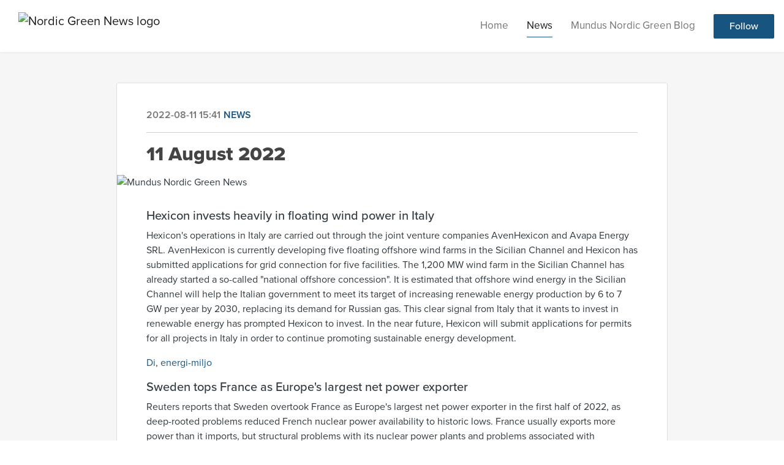

--- FILE ---
content_type: text/html; charset=utf-8
request_url: https://newsroom.notified.com/mundus-nordic-green-news/posts/news/11-august-2022
body_size: 9946
content:
<!DOCTYPE html><html lang="en"><head>
    <link rel="canonical" href="https://newsroom.notified.com/mundus-nordic-green-news/posts/news/11-august-2022">
    <title>11 August 2022</title>
    <base href="/">

    <link rel="icon" id="appFavicon" href="https://cdn.filestackcontent.com/uytK5pIKQTWRMXdPa61H">
    <meta charset="utf-8">
    <meta name="viewport" content="width=device-width, initial-scale=1">
<link rel="stylesheet" href="styles.a52e82cacd4d2598.css"><link href="https://use.typekit.net/her1cvt.css" type="text/css" rel="stylesheet" media="screen,print" id="typekit-font"><meta property="og:url" content="https://newsroom.notified.com/mundus-nordic-green-news/posts/news/11-august-2022"><meta property="og:title" content="11 August 2022"><meta property="og:type" content="article"><meta property="og:description" content="Sweden tops France as Europe's largest net power exporter :  Finland's Neste buys European rights to Alterra Energy's plastic waste liquefaction technology solution : Hexicon invests heavily in floating wind power in Italy"><meta name="description" content="Sweden tops France as Europe's largest net power exporter :  Finland's Neste buys European rights to Alterra Energy's plastic waste liquefaction technology solution : Hexicon invests heavily in floating wind power in Italy"><meta property="og:image" content="https://cdn.filestackcontent.com/ADl2KZuKDRbS7BbbwOreQz/auto_image/resize=width:1200,height:627,fit:clip,align:top/AVcGuX3TPyvnLjtIS6L3"><meta property="og:image:width" content="1200"><meta property="og:image:height" content="627"><meta name="twitter:card" content="summary_large_image"><meta name="robots" content="index, follow"><script class="structured-data-website" type="application/ld+json">{"@context":"https://schema.org/","@type":"NewsArticle","mainEntityOfPage":{"@type":"WebPage","id":"https://newsroom.notified.com/mundus-nordic-green-news/posts/news/11-august-2022"},"publisher":{"@type":"Organization","name":"Nordic Green News","logo":{"@type":"ImageObject","url":"https://cdn.filestackcontent.com/dWF7B3GBTAGNwcRtGGBo"}},"Headline":"11 August 2022","inLanguage":"en","image":"https://cdn.filestackcontent.com/AVcGuX3TPyvnLjtIS6L3","provider":"Notified","author":{"@type":"Person","name":"Nordic Green News"},"datePublished":"2022-08-11 15:41","description":"Sweden tops France as Europe's largest net power exporter :  Finland's Neste buys European rights to Alterra Energy's plastic waste liquefaction technology solution : Hexicon invests heavily in floating wind power in Italy"}</script></head>

<body>
    <style id="newsroom_styles">


body{
    font-family: proxima-nova-1
}

.btn{
    font-family: proxima-nova-1
}

h1,h2,h3,h4,h5,h6{
    font-family: proxima-nova-1
}

a{
    color: rgb(23,84,128)
}
a:hover{
    color: rgb(23,84,128);
   opacity: 0.8;
}
.lSSlideOuter .lSPager.lSpg > li:hover a, .lSSlideOuter .lSPager.lSpg > li.active a {
    background-color: rgb(23,84,128)
   ;
}
.content-container h1 .seperator {
    background-color: rgb(23,84,128)
   ;
}

.navbar .nav-item .nav-link.active {
    border-color: rgb(23,84,128);
}

.view-more-button-container .btn {
    background: rgb(23,84,128);
}

.color-newsroom-accent-color{
    color: rgb(23,84,128);
}

.bg-color-newsroom-accent-color{
    background: rgb(23,84,128);
}

.item-list-boxed ul li .box .read-more-container{
    background-color: rgb(23,84,128);
}

.item-list-boxed ul li .box .social-icons{
    color: rgb(23,84,128);
}
.btn.btn-default {
    background-color: rgb(23,84,128);
    border-color: rgb(23,84,128);
    color: #fff;
    border-radius:2px;
}
.btn.btn-default:hover {
    background-color: rgb(23,84,128);
    border-color: rgb(23,84,128);
    color: #fff;
    opacity:0.5;
}

.newsroom-section-loader .circular, .newsroom-loader .circular{
    stroke: rgb(23,84,128);
}

.item-list .list-no-items {
    background-color: rgb(23,84,128);
}

.modal .modal-dialog .modal-content {
    border-color: rgb(23,84,128);
}
.control-checkbox:hover input:not([disabled]):checked ~ .indicator, .control-checkbox .control input:checked:focus ~ .indicator {
    background: rgb(23,84,128);
}

.control-checkbox input:checked:not([disabled]) ~ .indicator {
    background: rgb(23,84,128);
}

.btn.btn-sm {
    padding: .25rem .5rem;
    font-size: .875rem;
    line-height: 1.5;
    border-radius: .2rem;
}

.btn{
    font-size: 1rem;
    padding: .375rem .75rem;
}

.dropdown .dropdown-menu .dropdown-item.active,.dropup .dropdown-menu .dropdown-item.active {
    color: rgb(23,84,128)
}

.cookie-consent-container{
    background: rgb(23,84,128);
}


ngb-pagination .page-item.active .page-link {
        color: #fff;
        background-color: rgb(23,84,128);
        border-color: rgb(23,84,128);
    }
ngb-pagination .page-link:hover {
    color: rgb(23,84,128);
}

.press-kit-card .media-list .dataobject-item .info-container {
    background-color: rgb(23,84,128);
}
</style>
    <style id="custom_styles"></style>
    <notified-newsroom ng-version="19.2.18" ng-server-context="other"><router-outlet></router-outlet><ng-component><!----><div class="newsroom-wrapper newsroom-posts"><div class="newsroom-top-nav"><nav id="main-navbar" class="navbar navbar-expand-lg navbar-light bg-faded fixed-top"><a class="navbar-brand" href="https://mundus-international.com/"><img class="img-fluid" src="https://cdn.filestackcontent.com/dWF7B3GBTAGNwcRtGGBo" alt="Nordic Green News logo"><!----></a><!----><!----><button type="button" data-bs-toggle="collapse" data-bs-target="#navbarSupportedContent" aria-controls="navbarSupportedContent" aria-expanded="false" aria-label="Toggle navigation" class="navbar-toggler"><span class="navbar-toggler-icon"></span></button><div class="collapse navbar-collapse"><button type="button" class="mobile-toggle-cancel"><i class="icon-cancel-1"></i></button><ul class="navbar-nav ms-auto"><li class="nav-item"><a routerlinkactive="active" class="nav-link" href="/mundus-nordic-green-news">Home</a></li><!----><li class="nav-item"><a routerlinkactive="active" class="nav-link active" href="/mundus-nordic-green-news/posts">News</a></li><!----><!----><!----><li class="nav-item"><a class="nav-link" href="https://mundus-international.com/mundus-nordic-green-blog-2/">Mundus Nordic Green Blog</a></li><!----><!----><!----><!----><!----><!----><!----><!----><li id="follow-button-menu" class="nav-item"><button type="button" class="btn btn-default pe-4 ps-4">Follow</button></li></ul></div></nav></div><!----><!----><div class="newsroom-content"><router-outlet></router-outlet><ng-component><div id="pressrelease" class="content-container bg-grey pt-0 pb-0 min-height-100"><div class="container"><div class="row"><div class="col-lg-12"><div class="newsroom-single-item"><div class="item-header"><div class="d-flex"><div class="d-flex flex-wrap align-items-center text-20 text-bold m-0"><span class="published">2022-08-11 15:41</span><span class="type color-newsroom-accent-color">News</span></div><!----></div><hr></div><div class="content-wrapper"><h1 class="title">11 August 2022</h1><div class="image-container"><img class="image" src="https://cdn.filestackcontent.com/AVcGuX3TPyvnLjtIS6L3" alt="Mundus Nordic Green News"><!----></div><!----><p class="description mce-content-body"><h5 dir="ltr">Hexicon invests heavily in floating wind power in Italy</h5>
<p dir="ltr">Hexicon's operations in Italy are carried out through the joint venture companies AvenHexicon and Avapa Energy SRL. AvenHexicon is currently developing five floating offshore wind farms in the Sicilian Channel and Hexicon has submitted applications for grid connection for five facilities. The 1,200 MW wind farm in the Sicilian Channel has already started a so-called "national offshore concession". It is estimated that offshore wind energy in the Sicilian Channel will help the Italian government to meet its target of increasing renewable energy production by 6 to 7 GW per year by 2030, replacing its demand for Russian gas. This clear signal from Italy that it wants to invest in renewable energy has prompted Hexicon to invest. In the near future, Hexicon will submit applications for permits for all projects in Italy in order to continue promoting sustainable energy development.</p>
<p dir="ltr"><a href="https://www.di.se/bors/pressmeddelande/10082daf-0e61-4f9c-ae6b-73df21d7ef94/">Di</a>, <a href="https://www.energi-miljo.se/svenska-hexicon-satsar-stort-pa-flytande-vindkraft-i-italien/">energi-miljo</a></p>
<h5 dir="ltr">Sweden tops France as Europe's largest net power exporter</h5>
<p dir="ltr">Reuters reports that Sweden overtook France as Europe's largest net power exporter in the first half of 2022, as deep-rooted problems reduced French nuclear power availability to historic lows. France usually exports more power than it imports, but structural problems with its nuclear power plants and problems associated with prolonged hot weather in France saw exports from the country halved compared to the previous year, while Sweden exported 16 TWh.</p>
<p dir="ltr"><a href="https://www.reuters.com/business/energy/sweden-tops-france-europes-largest-net-power-exporter-2022-08-10/?utm_medium=email&amp;_hsmi=222485137&amp;_hsenc=p2ANqtz--qGImWRp2FnEi3aTwcez6fPlLeE_WT8ZgHwq_YPaV2UUzHGZIprc5GrK4zYqsIfBvfJSNUjWxBF3NUSIDSaN_CCo8Etyma-PhnGLwnnbOuKZNPk8A&amp;utm_content=222485137&amp;utm_source=hs_email">Reuters</a></p>
<h5 dir="ltr">Ørsted releases interim report for the first half year of 2022 – full-year guidance increased and continued expansion in offshore and onshore renewables</h5>
<p dir="ltr">Ørsted said its net profit amounted to DKK 6 billion and the return on capital employed (ROCE) was 15%. The operating profit (EBITDA) for the first half of the year was DKK 13 billion, the same as the same period last year. EBITDA excluding new partners increased by 48% to DKK 11.4 billion.&nbsp;</p>
<p dir="ltr">Ørsted increased its EBITDA guidance excluding new partnership agreements by DKK 1 to 20-22 billion due to increased revenues from bioenergy and other and onshore businesses.&nbsp;</p>
<p dir="ltr">Ørsted also increased its total investment guidance by DKK 5 billion as a result of the acquisition of Ostwind in a deal estimated at EUR 689 million. Mads Nipper, President and CEO of the Ørsted Group, said it had been awarded the contract for Hornsea 3 in the UK, the world's largest offshore wind farm, and was on track to achieve its target of 30 GW of offshore wind by 2030. On the onshore side, it has also made significant progress with its entry into the Spanish onshore market and the acquisition of German and French onshore wind developer Ostwind. Overall, Ørsted sees the development of a growing renewable energy market in the first half of 2022.</p>
<p dir="ltr"><a href="https://orsted.com/en/company-announcement-list/2022/08/2022081154941">Press Release</a>, <a href="https://maritimedanmark.dk/?Id=48962">Maritime Danmark</a></p>
<h5 dir="ltr">Nel ASA reports financial results for the second quarter of 2022. Analysts believe its share is overvalued</h5>
<p dir="ltr">​​Nel ASA reported revenues of NOK 183 million for the second quarter of 2022, up 12% from NOK 164 million for the same period in 2021. EBITDA was NOK 197 million, which has decreased compared to the same period last year. The deficit was due to increased personnel costs and raw material costs, as well as some delays in deliveries due to value chain challenges. Order intake for the second quarter was NOK 236 million, up 61% from the same period last year. At the end of the quarter, Nel reported its highest ever order backlog of NOK 1,439 million, an increase of 33% compared to 2Q21. After the quarter, Nel received a record purchase order for 200 MW of alkaline electrolysis equipment. At the same time, Nel decided to build a new fully automated production line in Herøya, Norway, doubling the capacity of its alkaline electrolyzer stacks to approximately 1 GW, and has received purchase orders for several H2Station™ units worth approximately EUR 8 million.</p>
<p dir="ltr">Håkon Volldal, CEO of Nel, said that the second quarter contract will have a significant positive impact on the company. It also shows that the green hydrogen market is moving in the right direction and that political support and practical incentives are emerging.</p>
<p dir="ltr">On the Oslo Stock Exchange, Nel was trading at NOK 15.4 per share on Thursday morning. Nel's share price was volatile, and ended the day down. Thomas Næss, an analyst at Sparebank 1 Markets, pointed out that Nel is often very volatile on the stock exchange and today's report confirms that the stock is significantly overpriced (Sparebank’s price target is 7).</p>
<p dir="ltr"><a href="https://news.cision.com/nel-asa/r/nel-asa--second-quarter-2022-financial-results,c3612556">Press Release</a>, <a href="https://news.cision.com/nel-asa/r/nel-asa--will-build-a-second-production-line-at-heroya,c3612568">Press Release</a>, <a href="https://www.dn.no/marked/nel/kvartalstall/hydrogen/analytiker-mener-nel-leverte-svake-kvartalstall-aksjen-er-altfor-hoyt-priset/2-1-1275973">DN</a></p>
<h5 dir="ltr">Finland's Neste buys European rights to Alterra Energy's plastic waste liquefaction technology solution</h5>
<p dir="ltr">Finland's Neste has purchased the European rights to Alterra Energy's plastic waste liquefaction technology solution, which will further strengthen the company's work in developing chemical recycling methods. With this purchase, Neste says that it is able to offer a complete range of chemical recycling services from plastic waste to products and high quality raw materials that can be used to produce new polymers and chemicals. Neste has conducted a series of trials at the company's refinery in Finland to further develop the processing of liquid plastic waste from companies such as Alterra Energy. Neste also plans to set up a joint venture with Ravago in Vlissingen, the Netherlands, and use Alterra Energy's technology.</p>
<p dir="ltr"><a href="https://www.recyclingnet.se/article/view/857135/forvarvar_europeiska_rattigheter_till_losning_for_kemisk_plastatervinning">Recycling&nbsp;</a></p>
<h5 dir="ltr">Norway set to curb electricity exports in blow to European energy supplies</h5>
<p dir="ltr">More than 90% of Norway's electricity demand is provided by hydroelectricity. This has led to a huge difference in electricity prices between northern and central Norway, which has almost half of the hydroelectric production, and southern Norway, which has all the export cables. On Wednesday, the cost of electricity in the three regions of southern Norway was between 263 €/MWh and 327 €/MWh, while the price in northern and central Norway is slightly more than 1 €/MWh. The main reason for the 160-fold difference in price is the lack of transmission capacity from north to south.&nbsp;</p>
<p dir="ltr">Norway’s oil and energy minister, Terje Aasland said that the government would give priority to filling the hydroelectric reservoirs and to the security of Norway's electricity supply. The government will decide on the exact mechanism next week, but the proposal is that exports will be restricted when reservoir levels are below the seasonal average. Some Norwegian politicians have suggested shutting down electricity exports until the energy crisis is over, but the authorities say this is not possible because although Norway is not a member of the EU, it is part of the European single energy market and has bilateral agreements covering cables.&nbsp;</p>
<p><a href="https://www.ft.com/content/7f001d0c-63d0-4cfa-92a7-2cc6462d7887?segmentId=114a04fe-353d-37db-f705-204c9a0a157b">FT</a>, <a href="https://www.ft.com/content/99b698e9-5a82-4988-9d4c-f76ba63564eb?accessToken=zwAAAYKNRTGgkdOZtpjpWoJJiNOdTPdrpjVk6w.MEQCIAIiQsRbBYYZ6C9ofFmpX8nrSN3gKM-PJCnnfJ8VuWwzAiAl0yxBOQzAz6ZeF67uHLv51vy_OmfYokkVXm7HHNrfNQ&amp;sharetype=gift&amp;token=27472dfb-990d-4dfa-bf56-931646e2478e">FT</a></p>
<h5>What we’re reading</h5>
<ul>
<li dir="ltr" style="list-style-type: disc;" aria-level="1">Last month was one of the warmest July's on record, says UN (<a href="https://www.aljazeera.com/news/2022/8/9/month-of-july#:~:text=UN%20says%20temperatures%20nearly%20half,record%2Dlow%20Antarctic%20sea%20ice.&amp;text=Last%20month%20marked%20one%20of,Nations'%20weather%20agency%20has%20said." target="_blank" rel="noopener">Al Jazeera</a>)</li>
<li dir="ltr" style="list-style-type: disc;" aria-level="1">Carmakers’ battery plans in peril as raw material costs soar (Financial Times)</li>
<li dir="ltr" style="list-style-type: disc;" aria-level="1">Britain draws up plans to keep lights on this winter (<a href="https://www.ft.com/content/46366e25-5f5d-45b8-88a8-0e5b25d58f64">Financial Times</a>)</li>
<li dir="ltr" style="list-style-type: disc;" aria-level="1">Rhine/drought: low water levels will parch the German economy (<a href="https://www.ft.com/content/33964926-d171-4833-ad87-6355c9058417">Financial Times</a>)</li>
<li dir="ltr" style="list-style-type: disc;" aria-level="1">India vows 45% emission intensity reduction in new national emissions pledges (<a href="https://www.senecaesg.com/insights/india-vows-45-emission-intensity-reduction-in-new-national-emissions-pledges/">Seneca ESG</a>)</li>
<li dir="ltr" style="list-style-type: disc;" aria-level="1">India to ban carbon credit export until climate targets are met (<a href="https://www.senecaesg.com/insights/india-to-ban-carbon-credit-export-until-climate-targets-are-met/">Seneca ESG</a>)</li>
</ul></p><!----><hr></div><div class="row"><div class="col-lg-12"><h4 class="section-title">About Nordic Green News</h4><p class="mce-content-body"><p style="white-space: pre-wrap; font-size: 17px; margin-bottom: 0; font-style: italic;">The Nordic countries are some of the most dynamic and successful economies in the world. They are also leaders in sustainability, from renewable energy, biofuels, carbon capture and storage and the hydrogen economy, circular economy business models and battery development, the Nordics are pioneers in policy design, technology development and consumer uptake.

Mundus Nordic Green News is covering this transition for the international community. Every day we curate the stories of most relevance to international businesspeople and policy experts from the flow of news. Mundus Nordic Green Indices summarise the meta-data from our daily coverage to enable easy tracking of trends.  We supplement these with our own opinion pieces and commentary.</p></p></div></div><!----><!----><!----><!----><!----></div></div></div></div></div><!----><!----></ng-component><!----></div><div class="powered-by-footer"><div class="container"><div class="row justify-content-center"><div class="subscribe-rss col-lg-6"><div class="icon-rss-1">Follow us</div><ul class="rss-feed-list"><li><a rel="nofollow" target="_blank" class="ms-1" href="https://api.client.notified.com/api/rss/publish/view/29079?type=news">News (RSS)</a></li><li><a rel="nofollow" target="_blank" class="ms-1" href="https://api.client.notified.com/api/rss/publish/view/29079?type=press">News round-up (RSS)</a></li><li><a rel="nofollow" target="_blank" class="ms-1" href="https://api.client.notified.com/api/rss/publish/view/29079?type=blog">Blog posts (RSS)</a></li></ul></div><div class="col-lg-6"><a href="https://notified.com" rel="nofollow" target="_blank"><img src="../../content/imgs/logos/logo_square.svg" alt="Notified logo">Powered by Notified</a></div></div></div></div></div><loader-container><!----></loader-container></ng-component><!----></notified-newsroom>

    <script src="https://cdnjs.cloudflare.com/ajax/libs/limonte-sweetalert2/6.9.1/sweetalert2.min.js"></script>
    <script src="https://cdnjs.cloudflare.com/ajax/libs/jquery/3.5.0/jquery.min.js"></script>
    <script src="content/js/lightslider.min.js"></script>
    <script src="content/js/webfont.js"></script>
    <script async="" src="https://www.instagram.com/embed.js"></script>
<script src="runtime.721fa7db6c49c754.js" type="module"></script><script src="polyfills.43efefecfd2cbc08.js" type="module"></script><script src="main.f6f4e00b0e5680e8.js" type="module"></script>


<script id="ng-state" type="application/json">{"viewModelKey":{"name":"Mundus Nordic Green News","sluggedName":"mundus-nordic-green-news","roomId":29079,"isPublic":true,"cameViaCustomDomain":false,"googleAnalyticsTrackingId":"UA-62351228-1","googleAnalytics4TrackingId":null,"googleAnalyticsDisabled":false,"cookieConsentEnabled":true,"googleSiteVerificationToken":null,"companyInfo":{"publishRoomId":29079,"about":"The Nordic countries are some of the most dynamic and successful economies in the world. They are also leaders in sustainability, from renewable energy, biofuels, carbon capture and storage and the hydrogen economy, circular economy business models and battery development, the Nordics are pioneers in policy design, technology development and consumer uptake.\n\nMundus Nordic Green News is covering this transition for the international community. Every day we curate the stories of most relevance to international businesspeople and policy experts from the flow of news. Mundus Nordic Green Indices summarise the meta-data from our daily coverage to enable easy tracking of trends.  We supplement these with our own opinion pieces and commentary.","name":"Nordic Green News","hostedNewsroomDomain":null},"roomSettings":{"publishRoomId":0,"logoUrl":"https://cdn.filestackcontent.com/dWF7B3GBTAGNwcRtGGBo","mailLogoUrl":"https://cdn.filestackcontent.com/dWF7B3GBTAGNwcRtGGBo","favIconUrl":"https://cdn.filestackcontent.com/uytK5pIKQTWRMXdPa61H","accentColor":"rgb(23,84,128)","headerTitle":"MUNDUS NORDIC GREEN NEWS","headerSubtitle":"Follow to get our FREE daily newsletter covering the Nordic green transition Written by industry experts","headerImageUrl":"https://cdn.filestackcontent.com/yoNJOBvxQBq0p552qQvc","headerBlurLevel":0,"headerTextColor":"#fff","headerBackgroundColor":"rgba(230,234,238,0)","headerFollowButtonBackgroundColor":"#fff","headerFollowButtonTextColor":"rgb(10,46,16)","headerWidgetActive":null,"headerWidgetSpeed":null,"headerWidgetAutoplay":null,"roomMenuEnabledHome":true,"roomMenuEnabledNews":true,"roomMenuEnabledContent":false,"roomMenuEnabledContacts":false,"customMenuItemUrl1":"https://mundus-international.com/mundus-nordic-green-blog-2/","customMenuItemName1":"Mundus Nordic Green Blog","customMenuItemUrl2":"","customMenuItemName2":"","customMenuItemUrl3":null,"customMenuItemName3":null,"customMenuItemUrl4":null,"customMenuItemName4":null,"customMenuItemUrl5":null,"customMenuItemName5":null,"customMenuItemUrl6":null,"customMenuItemName6":null,"customMenuItemUrl7":null,"customMenuItemName7":null,"customMenuItemUrl8":null,"customMenuItemName8":null,"customCss":null,"headingFontFamily":{"type":"typeKitFont","fontName":"Proxima Nova","externalId":"vcsm","cssSelector":"proxima-nova-1"},"paragraphFontFamily":{"type":"typeKitFont","fontName":"Proxima Nova","externalId":"vcsm","cssSelector":"proxima-nova-1"},"typeKitId":"her1cvt","logoHref":"https://mundus-international.com/"},"publishRoomLabel":{"language":"english","publishRoomId":29079,"pressRelease":"Press release","pressReleases":"News round-up","regulatoryPressRelease":"Regulatory press release","regulatoryPressReleases":"Regulatory press releases","readMore":"Read more","readAllPressReleases":"Read all press releases","about":"About","home":"Home","content":"Content","contacts":"Contacts","readAllBlogPosts":"Read all blog posts","viewMore":"View more","view":"View","news":"News","blogPosts":"Blog posts","blogPost":"Blog post","newsPost":"News post","newsPosts":"News posts","latestNews":"Latest news","topics":"Topics","newsTypes":"News types","noMoreItems":"No more news","relatedLinks":"Related links","relatedFiles":"Related media","relatedPressKits":"Related press kits","relatedPosts":"Related news","download":"Download","fileType":"File type","license":"License","size":"Size","follow":"Follow","name":"Name","yourEmailAddress":"Your email address","privacyConcent":"I agree that my personal data will be processed in accordance with the Privacy Policy.","privacyText":"We’re committed to your privacy. The newsroom owner and Notified use the information you provide to us to contact you about our relevant content.\n                    ","enterMailText":"Enter your e-mail and name to start receiving news from","sendingConfirmMailText":"We're sending confirm mail to your email","verifyMailText":"Look for the verification email in your inbox and click the link in that email. A confirmation message will appear in your web browser.","mailShareTitle":"Share this post on social media","allTopics":"All topics","allYears":"All years","allMonths":"All months","january":"January","february":"February","march":"March","april":"April","may":"May","june":"June","july":"July","august":"August","september":"September","october":"October","november":"November","december":"December","noItemsExist":"There are no news posts that match your filter or search.","emailIsRequired":"Email is required","invalidEmail":"Invalid email","unsubscribePrivacyPolicy":"You may unsubscribe from these communications at any time. For more information, please read our","privacyPolicy":"Privacy Policy","tickToFollow":"You need to tick this box to be able to follow newsroom.","close":"Close","cookieConsentDescription":"Notified's websites use cookies to ensure that we give you the best experience when you visit our websites or use our Services. If you continue without changing your browser settings, you are agreeing to our use of cookies. Find out more by reading our \u003Ca href='https://www.notified.com/privacy' target='_blank'>privacy policy\u003C/a>","accept":"Accept","reject":"Reject","photographer":"Photographer"},"customFonts":[],"gnwPressReleaseFeedUrl":null,"hasRegulatoryPressReleases":false},"itemKey":{"id":170819,"title":"11 August 2022","summary":"Sweden tops France as Europe's largest net power exporter :  Finland's Neste buys European rights to Alterra Energy's plastic waste liquefaction technology solution : Hexicon invests heavily in floating wind power in Italy","description":"\u003Ch5 dir=\"ltr\">Hexicon invests heavily in floating wind power in Italy\u003C/h5>\n\u003Cp dir=\"ltr\">Hexicon's operations in Italy are carried out through the joint venture companies AvenHexicon and Avapa Energy SRL. AvenHexicon is currently developing five floating offshore wind farms in the Sicilian Channel and Hexicon has submitted applications for grid connection for five facilities. The 1,200 MW wind farm in the Sicilian Channel has already started a so-called \"national offshore concession\". It is estimated that offshore wind energy in the Sicilian Channel will help the Italian government to meet its target of increasing renewable energy production by 6 to 7 GW per year by 2030, replacing its demand for Russian gas. This clear signal from Italy that it wants to invest in renewable energy has prompted Hexicon to invest. In the near future, Hexicon will submit applications for permits for all projects in Italy in order to continue promoting sustainable energy development.\u003C/p>\n\u003Cp dir=\"ltr\">\u003Ca href=\"https://www.di.se/bors/pressmeddelande/10082daf-0e61-4f9c-ae6b-73df21d7ef94/\">Di\u003C/a>, \u003Ca href=\"https://www.energi-miljo.se/svenska-hexicon-satsar-stort-pa-flytande-vindkraft-i-italien/\">energi-miljo\u003C/a>\u003C/p>\n\u003Ch5 dir=\"ltr\">Sweden tops France as Europe's largest net power exporter\u003C/h5>\n\u003Cp dir=\"ltr\">Reuters reports that Sweden overtook France as Europe's largest net power exporter in the first half of 2022, as deep-rooted problems reduced French nuclear power availability to historic lows. France usually exports more power than it imports, but structural problems with its nuclear power plants and problems associated with prolonged hot weather in France saw exports from the country halved compared to the previous year, while Sweden exported 16 TWh.\u003C/p>\n\u003Cp dir=\"ltr\">\u003Ca href=\"https://www.reuters.com/business/energy/sweden-tops-france-europes-largest-net-power-exporter-2022-08-10/?utm_medium=email&amp;_hsmi=222485137&amp;_hsenc=p2ANqtz--qGImWRp2FnEi3aTwcez6fPlLeE_WT8ZgHwq_YPaV2UUzHGZIprc5GrK4zYqsIfBvfJSNUjWxBF3NUSIDSaN_CCo8Etyma-PhnGLwnnbOuKZNPk8A&amp;utm_content=222485137&amp;utm_source=hs_email\">Reuters\u003C/a>\u003C/p>\n\u003Ch5 dir=\"ltr\">&Oslash;rsted releases interim report for the first half year of 2022 &ndash; full-year guidance increased and continued expansion in offshore and onshore renewables\u003C/h5>\n\u003Cp dir=\"ltr\">&Oslash;rsted said its net profit amounted to DKK 6 billion and the return on capital employed (ROCE) was 15%. The operating profit (EBITDA) for the first half of the year was DKK 13 billion, the same as the same period last year. EBITDA excluding new partners increased by 48% to DKK 11.4 billion.&nbsp;\u003C/p>\n\u003Cp dir=\"ltr\">&Oslash;rsted increased its EBITDA guidance excluding new partnership agreements by DKK 1 to 20-22 billion due to increased revenues from bioenergy and other and onshore businesses.&nbsp;\u003C/p>\n\u003Cp dir=\"ltr\">&Oslash;rsted also increased its total investment guidance by DKK 5 billion as a result of the acquisition of Ostwind in a deal estimated at EUR 689 million. Mads Nipper, President and CEO of the &Oslash;rsted Group, said it had been awarded the contract for Hornsea 3 in the UK, the world's largest offshore wind farm, and was on track to achieve its target of 30 GW of offshore wind by 2030. On the onshore side, it has also made significant progress with its entry into the Spanish onshore market and the acquisition of German and French onshore wind developer Ostwind. Overall, &Oslash;rsted sees the development of a growing renewable energy market in the first half of 2022.\u003C/p>\n\u003Cp dir=\"ltr\">\u003Ca href=\"https://orsted.com/en/company-announcement-list/2022/08/2022081154941\">Press Release\u003C/a>, \u003Ca href=\"https://maritimedanmark.dk/?Id=48962\">Maritime Danmark\u003C/a>\u003C/p>\n\u003Ch5 dir=\"ltr\">Nel ASA reports financial results for the second quarter of 2022. Analysts believe its share is overvalued\u003C/h5>\n\u003Cp dir=\"ltr\">​​Nel ASA reported revenues of NOK 183 million for the second quarter of 2022, up 12% from NOK 164 million for the same period in 2021. EBITDA was NOK 197 million, which has decreased compared to the same period last year. The deficit was due to increased personnel costs and raw material costs, as well as some delays in deliveries due to value chain challenges. Order intake for the second quarter was NOK 236 million, up 61% from the same period last year. At the end of the quarter, Nel reported its highest ever order backlog of NOK 1,439 million, an increase of 33% compared to 2Q21. After the quarter, Nel received a record purchase order for 200 MW of alkaline electrolysis equipment. At the same time, Nel decided to build a new fully automated production line in Her&oslash;ya, Norway, doubling the capacity of its alkaline electrolyzer stacks to approximately 1 GW, and has received purchase orders for several H2Station&trade; units worth approximately EUR 8 million.\u003C/p>\n\u003Cp dir=\"ltr\">H&aring;kon Volldal, CEO of Nel, said that the second quarter contract will have a significant positive impact on the company. It also shows that the green hydrogen market is moving in the right direction and that political support and practical incentives are emerging.\u003C/p>\n\u003Cp dir=\"ltr\">On the Oslo Stock Exchange, Nel was trading at NOK 15.4 per share on Thursday morning. Nel's share price was volatile, and ended the day down. Thomas N&aelig;ss, an analyst at Sparebank 1 Markets, pointed out that Nel is often very volatile on the stock exchange and today's report confirms that the stock is significantly overpriced (Sparebank&rsquo;s price target is 7).\u003C/p>\n\u003Cp dir=\"ltr\">\u003Ca href=\"https://news.cision.com/nel-asa/r/nel-asa--second-quarter-2022-financial-results,c3612556\">Press Release\u003C/a>, \u003Ca href=\"https://news.cision.com/nel-asa/r/nel-asa--will-build-a-second-production-line-at-heroya,c3612568\">Press Release\u003C/a>, \u003Ca href=\"https://www.dn.no/marked/nel/kvartalstall/hydrogen/analytiker-mener-nel-leverte-svake-kvartalstall-aksjen-er-altfor-hoyt-priset/2-1-1275973\">DN\u003C/a>\u003C/p>\n\u003Ch5 dir=\"ltr\">Finland's Neste buys European rights to Alterra Energy's plastic waste liquefaction technology solution\u003C/h5>\n\u003Cp dir=\"ltr\">Finland's Neste has purchased the European rights to Alterra Energy's plastic waste liquefaction technology solution, which will further strengthen the company's work in developing chemical recycling methods. With this purchase, Neste says that it is able to offer a complete range of chemical recycling services from plastic waste to products and high quality raw materials that can be used to produce new polymers and chemicals. Neste has conducted a series of trials at the company's refinery in Finland to further develop the processing of liquid plastic waste from companies such as Alterra Energy. Neste also plans to set up a joint venture with Ravago in Vlissingen, the Netherlands, and use Alterra Energy's technology.\u003C/p>\n\u003Cp dir=\"ltr\">\u003Ca href=\"https://www.recyclingnet.se/article/view/857135/forvarvar_europeiska_rattigheter_till_losning_for_kemisk_plastatervinning\">Recycling&nbsp;\u003C/a>\u003C/p>\n\u003Ch5 dir=\"ltr\">Norway set to curb electricity exports in blow to European energy supplies\u003C/h5>\n\u003Cp dir=\"ltr\">More than 90% of Norway's electricity demand is provided by hydroelectricity. This has led to a huge difference in electricity prices between northern and central Norway, which has almost half of the hydroelectric production, and southern Norway, which has all the export cables. On Wednesday, the cost of electricity in the three regions of southern Norway was between 263 &euro;/MWh and 327 &euro;/MWh, while the price in northern and central Norway is slightly more than 1 &euro;/MWh. The main reason for the 160-fold difference in price is the lack of transmission capacity from north to south.&nbsp;\u003C/p>\n\u003Cp dir=\"ltr\">Norway&rsquo;s oil and energy minister, Terje Aasland said that the government would give priority to filling the hydroelectric reservoirs and to the security of Norway's electricity supply. The government will decide on the exact mechanism next week, but the proposal is that exports will be restricted when reservoir levels are below the seasonal average. Some Norwegian politicians have suggested shutting down electricity exports until the energy crisis is over, but the authorities say this is not possible because although Norway is not a member of the EU, it is part of the European single energy market and has bilateral agreements covering cables.&nbsp;\u003C/p>\n\u003Cp>\u003Ca href=\"https://www.ft.com/content/7f001d0c-63d0-4cfa-92a7-2cc6462d7887?segmentId=114a04fe-353d-37db-f705-204c9a0a157b\">FT\u003C/a>, \u003Ca href=\"https://www.ft.com/content/99b698e9-5a82-4988-9d4c-f76ba63564eb?accessToken=zwAAAYKNRTGgkdOZtpjpWoJJiNOdTPdrpjVk6w.MEQCIAIiQsRbBYYZ6C9ofFmpX8nrSN3gKM-PJCnnfJ8VuWwzAiAl0yxBOQzAz6ZeF67uHLv51vy_OmfYokkVXm7HHNrfNQ&amp;sharetype=gift&amp;token=27472dfb-990d-4dfa-bf56-931646e2478e\">FT\u003C/a>\u003C/p>\n\u003Ch5>What we&rsquo;re reading\u003C/h5>\n\u003Cul>\n\u003Cli dir=\"ltr\" style=\"list-style-type: disc;\" aria-level=\"1\">Last month was one of the warmest July's on record, says UN (\u003Ca href=\"https://www.aljazeera.com/news/2022/8/9/month-of-july#:~:text=UN%20says%20temperatures%20nearly%20half,record%2Dlow%20Antarctic%20sea%20ice.&amp;text=Last%20month%20marked%20one%20of,Nations'%20weather%20agency%20has%20said.\" target=\"_blank\" rel=\"noopener\">Al Jazeera\u003C/a>)\u003C/li>\n\u003Cli dir=\"ltr\" style=\"list-style-type: disc;\" aria-level=\"1\">Carmakers&rsquo; battery plans in peril as raw material costs soar (Financial Times)\u003C/li>\n\u003Cli dir=\"ltr\" style=\"list-style-type: disc;\" aria-level=\"1\">Britain draws up plans to keep lights on this winter (\u003Ca href=\"https://www.ft.com/content/46366e25-5f5d-45b8-88a8-0e5b25d58f64\">Financial Times\u003C/a>)\u003C/li>\n\u003Cli dir=\"ltr\" style=\"list-style-type: disc;\" aria-level=\"1\">Rhine/drought: low water levels will parch the German economy (\u003Ca href=\"https://www.ft.com/content/33964926-d171-4833-ad87-6355c9058417\">Financial Times\u003C/a>)\u003C/li>\n\u003Cli dir=\"ltr\" style=\"list-style-type: disc;\" aria-level=\"1\">India vows 45% emission intensity reduction in new national emissions pledges (\u003Ca href=\"https://www.senecaesg.com/insights/india-vows-45-emission-intensity-reduction-in-new-national-emissions-pledges/\">Seneca ESG\u003C/a>)\u003C/li>\n\u003Cli dir=\"ltr\" style=\"list-style-type: disc;\" aria-level=\"1\">India to ban carbon credit export until climate targets are met (\u003Ca href=\"https://www.senecaesg.com/insights/india-to-ban-carbon-credit-export-until-climate-targets-are-met/\">Seneca ESG\u003C/a>)\u003C/li>\n\u003C/ul>","companyAbout":"\u003Cp style=\"white-space: pre-wrap; font-size: 17px; margin-bottom: 0; font-style: italic;\">The Nordic countries are some of the most dynamic and successful economies in the world. They are also leaders in sustainability, from renewable energy, biofuels, carbon capture and storage and the hydrogen economy, circular economy business models and battery development, the Nordics are pioneers in policy design, technology development and consumer uptake.\n\nMundus Nordic Green News is covering this transition for the international community. Every day we curate the stories of most relevance to international businesspeople and policy experts from the flow of news. Mundus Nordic Green Indices summarise the meta-data from our daily coverage to enable easy tracking of trends.  We supplement these with our own opinion pieces and commentary.\u003C/p>","canonicalUrl":null,"imageUrl":"https://cdn.filestackcontent.com/AVcGuX3TPyvnLjtIS6L3","imageDescription":"","imageAlt":"Mundus Nordic Green News","published":"2022-08-11T15:41:00.000Z","created":"2022-08-11T15:38:32.256415","sluggedName":"11-august-2022","isFeatured":false,"language":"en","status":"active","type":"news","contacts":[],"topics":[],"relatedContent":[],"publishUrl":"https://newsroom.notified.com/mundus-nordic-green-news/posts/news/11-august-2022"}}</script></body></html>

--- FILE ---
content_type: text/css;charset=utf-8
request_url: https://use.typekit.net/her1cvt.css
body_size: 925
content:
/*
 * The Typekit service used to deliver this font or fonts for use on websites
 * is provided by Adobe and is subject to these Terms of Use
 * http://www.adobe.com/products/eulas/tou_typekit. For font license
 * information, see the list below.
 *
 * proxima-nova-1:
 *   - http://typekit.com/eulas/000000000000000077359549
 *   - http://typekit.com/eulas/00000000000000007735954e
 *   - http://typekit.com/eulas/000000000000000077359562
 *   - http://typekit.com/eulas/000000000000000077359558
 *   - http://typekit.com/eulas/00000000000000007735955e
 *   - http://typekit.com/eulas/000000000000000077359564
 *   - http://typekit.com/eulas/000000000000000077359568
 *   - http://typekit.com/eulas/00000000000000007735956c
 *   - http://typekit.com/eulas/000000000000000077359571
 *   - http://typekit.com/eulas/000000000000000077359574
 *   - http://typekit.com/eulas/000000000000000077359577
 *   - http://typekit.com/eulas/00000000000000007735957a
 *   - http://typekit.com/eulas/00000000000000007735957d
 *   - http://typekit.com/eulas/000000000000000077359580
 *   - http://typekit.com/eulas/000000000000000077359583
 *   - http://typekit.com/eulas/000000000000000077359585
 *
 * © 2009-2026 Adobe Systems Incorporated. All Rights Reserved.
 */
/*{"last_published":"2021-11-06 05:03:23 UTC"}*/

@import url("https://p.typekit.net/p.css?s=1&k=her1cvt&ht=tk&f=137.138.139.140.169.170.171.172.173.174.175.176.5474.5475.25136.25137&a=92742277&app=typekit&e=css");

@font-face {
font-family:"proxima-nova-1";
src:url("https://use.typekit.net/af/ad9c1c/000000000000000077359549/30/l?subset_id=2&fvd=n9&v=3") format("woff2"),url("https://use.typekit.net/af/ad9c1c/000000000000000077359549/30/d?subset_id=2&fvd=n9&v=3") format("woff"),url("https://use.typekit.net/af/ad9c1c/000000000000000077359549/30/a?subset_id=2&fvd=n9&v=3") format("opentype");
font-display:auto;font-style:normal;font-weight:900;font-stretch:normal;
}

@font-face {
font-family:"proxima-nova-1";
src:url("https://use.typekit.net/af/671919/00000000000000007735954e/30/l?subset_id=2&fvd=i9&v=3") format("woff2"),url("https://use.typekit.net/af/671919/00000000000000007735954e/30/d?subset_id=2&fvd=i9&v=3") format("woff"),url("https://use.typekit.net/af/671919/00000000000000007735954e/30/a?subset_id=2&fvd=i9&v=3") format("opentype");
font-display:auto;font-style:italic;font-weight:900;font-stretch:normal;
}

@font-face {
font-family:"proxima-nova-1";
src:url("https://use.typekit.net/af/98e3f6/000000000000000077359562/30/l?subset_id=2&fvd=n7&v=3") format("woff2"),url("https://use.typekit.net/af/98e3f6/000000000000000077359562/30/d?subset_id=2&fvd=n7&v=3") format("woff"),url("https://use.typekit.net/af/98e3f6/000000000000000077359562/30/a?subset_id=2&fvd=n7&v=3") format("opentype");
font-display:auto;font-style:normal;font-weight:700;font-stretch:normal;
}

@font-face {
font-family:"proxima-nova-1";
src:url("https://use.typekit.net/af/624cab/000000000000000077359558/30/l?subset_id=2&fvd=i7&v=3") format("woff2"),url("https://use.typekit.net/af/624cab/000000000000000077359558/30/d?subset_id=2&fvd=i7&v=3") format("woff"),url("https://use.typekit.net/af/624cab/000000000000000077359558/30/a?subset_id=2&fvd=i7&v=3") format("opentype");
font-display:auto;font-style:italic;font-weight:700;font-stretch:normal;
}

@font-face {
font-family:"proxima-nova-1";
src:url("https://use.typekit.net/af/199a3f/00000000000000007735955e/30/l?subset_id=2&fvd=n8&v=3") format("woff2"),url("https://use.typekit.net/af/199a3f/00000000000000007735955e/30/d?subset_id=2&fvd=n8&v=3") format("woff"),url("https://use.typekit.net/af/199a3f/00000000000000007735955e/30/a?subset_id=2&fvd=n8&v=3") format("opentype");
font-display:auto;font-style:normal;font-weight:800;font-stretch:normal;
}

@font-face {
font-family:"proxima-nova-1";
src:url("https://use.typekit.net/af/00841f/000000000000000077359564/30/l?subset_id=2&fvd=i8&v=3") format("woff2"),url("https://use.typekit.net/af/00841f/000000000000000077359564/30/d?subset_id=2&fvd=i8&v=3") format("woff"),url("https://use.typekit.net/af/00841f/000000000000000077359564/30/a?subset_id=2&fvd=i8&v=3") format("opentype");
font-display:auto;font-style:italic;font-weight:800;font-stretch:normal;
}

@font-face {
font-family:"proxima-nova-1";
src:url("https://use.typekit.net/af/7a16a7/000000000000000077359568/30/l?subset_id=2&fvd=n1&v=3") format("woff2"),url("https://use.typekit.net/af/7a16a7/000000000000000077359568/30/d?subset_id=2&fvd=n1&v=3") format("woff"),url("https://use.typekit.net/af/7a16a7/000000000000000077359568/30/a?subset_id=2&fvd=n1&v=3") format("opentype");
font-display:auto;font-style:normal;font-weight:100;font-stretch:normal;
}

@font-face {
font-family:"proxima-nova-1";
src:url("https://use.typekit.net/af/4daeb9/00000000000000007735956c/30/l?subset_id=2&fvd=i1&v=3") format("woff2"),url("https://use.typekit.net/af/4daeb9/00000000000000007735956c/30/d?subset_id=2&fvd=i1&v=3") format("woff"),url("https://use.typekit.net/af/4daeb9/00000000000000007735956c/30/a?subset_id=2&fvd=i1&v=3") format("opentype");
font-display:auto;font-style:italic;font-weight:100;font-stretch:normal;
}

@font-face {
font-family:"proxima-nova-1";
src:url("https://use.typekit.net/af/e4b1a9/000000000000000077359571/30/l?subset_id=2&fvd=n6&v=3") format("woff2"),url("https://use.typekit.net/af/e4b1a9/000000000000000077359571/30/d?subset_id=2&fvd=n6&v=3") format("woff"),url("https://use.typekit.net/af/e4b1a9/000000000000000077359571/30/a?subset_id=2&fvd=n6&v=3") format("opentype");
font-display:auto;font-style:normal;font-weight:600;font-stretch:normal;
}

@font-face {
font-family:"proxima-nova-1";
src:url("https://use.typekit.net/af/eb4c83/000000000000000077359574/30/l?subset_id=2&fvd=i6&v=3") format("woff2"),url("https://use.typekit.net/af/eb4c83/000000000000000077359574/30/d?subset_id=2&fvd=i6&v=3") format("woff"),url("https://use.typekit.net/af/eb4c83/000000000000000077359574/30/a?subset_id=2&fvd=i6&v=3") format("opentype");
font-display:auto;font-style:italic;font-weight:600;font-stretch:normal;
}

@font-face {
font-family:"proxima-nova-1";
src:url("https://use.typekit.net/af/d45b9a/000000000000000077359577/30/l?subset_id=2&fvd=n4&v=3") format("woff2"),url("https://use.typekit.net/af/d45b9a/000000000000000077359577/30/d?subset_id=2&fvd=n4&v=3") format("woff"),url("https://use.typekit.net/af/d45b9a/000000000000000077359577/30/a?subset_id=2&fvd=n4&v=3") format("opentype");
font-display:auto;font-style:normal;font-weight:400;font-stretch:normal;
}

@font-face {
font-family:"proxima-nova-1";
src:url("https://use.typekit.net/af/6cc429/00000000000000007735957a/30/l?subset_id=2&fvd=i4&v=3") format("woff2"),url("https://use.typekit.net/af/6cc429/00000000000000007735957a/30/d?subset_id=2&fvd=i4&v=3") format("woff"),url("https://use.typekit.net/af/6cc429/00000000000000007735957a/30/a?subset_id=2&fvd=i4&v=3") format("opentype");
font-display:auto;font-style:italic;font-weight:400;font-stretch:normal;
}

@font-face {
font-family:"proxima-nova-1";
src:url("https://use.typekit.net/af/56b0cd/00000000000000007735957d/30/l?subset_id=2&fvd=n3&v=3") format("woff2"),url("https://use.typekit.net/af/56b0cd/00000000000000007735957d/30/d?subset_id=2&fvd=n3&v=3") format("woff"),url("https://use.typekit.net/af/56b0cd/00000000000000007735957d/30/a?subset_id=2&fvd=n3&v=3") format("opentype");
font-display:auto;font-style:normal;font-weight:300;font-stretch:normal;
}

@font-face {
font-family:"proxima-nova-1";
src:url("https://use.typekit.net/af/fcae55/000000000000000077359580/30/l?subset_id=2&fvd=i3&v=3") format("woff2"),url("https://use.typekit.net/af/fcae55/000000000000000077359580/30/d?subset_id=2&fvd=i3&v=3") format("woff"),url("https://use.typekit.net/af/fcae55/000000000000000077359580/30/a?subset_id=2&fvd=i3&v=3") format("opentype");
font-display:auto;font-style:italic;font-weight:300;font-stretch:normal;
}

@font-face {
font-family:"proxima-nova-1";
src:url("https://use.typekit.net/af/0758f3/000000000000000077359583/30/l?subset_id=2&fvd=n5&v=3") format("woff2"),url("https://use.typekit.net/af/0758f3/000000000000000077359583/30/d?subset_id=2&fvd=n5&v=3") format("woff"),url("https://use.typekit.net/af/0758f3/000000000000000077359583/30/a?subset_id=2&fvd=n5&v=3") format("opentype");
font-display:auto;font-style:normal;font-weight:500;font-stretch:normal;
}

@font-face {
font-family:"proxima-nova-1";
src:url("https://use.typekit.net/af/69ecb3/000000000000000077359585/30/l?subset_id=2&fvd=i5&v=3") format("woff2"),url("https://use.typekit.net/af/69ecb3/000000000000000077359585/30/d?subset_id=2&fvd=i5&v=3") format("woff"),url("https://use.typekit.net/af/69ecb3/000000000000000077359585/30/a?subset_id=2&fvd=i5&v=3") format("opentype");
font-display:auto;font-style:italic;font-weight:500;font-stretch:normal;
}

.tk-proxima-nova { font-family: "proxima-nova-1","proxima-nova-2",sans-serif; }
